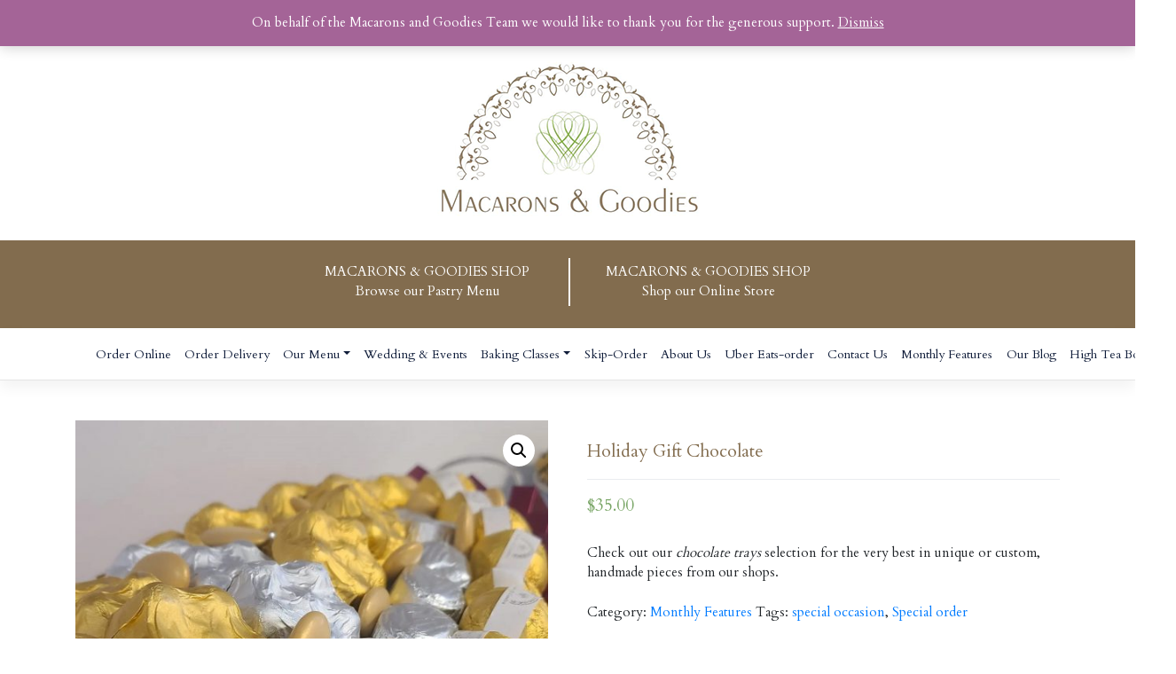

--- FILE ---
content_type: text/html; charset=UTF-8
request_url: https://www.macaronsgoodies.com/product/holiday-gift-chocolate/
body_size: 15341
content:
<!DOCTYPE html>
<html lang="en-US">
<head>
    <meta charset="UTF-8">
    <meta name="viewport" content="width=device-width, initial-scale=1">
    <meta http-equiv="X-UA-Compatible" content="IE=edge">
    <link rel="profile" href="http://gmpg.org/xfn/11">
  <link href="//maxcdn.bootstrapcdn.com/bootstrap/4.1.1/css/bootstrap.min.css" rel="stylesheet" id="bootstrap-css">
<script src="//maxcdn.bootstrapcdn.com/bootstrap/4.1.1/js/bootstrap.min.js"></script>
<script src="//cdnjs.cloudflare.com/ajax/libs/jquery/3.2.1/jquery.min.js"></script>
  <link href="https://fonts.googleapis.com/css?family=Cardo&display=swap" rel="stylesheet">
  <script src="https://cdnjs.cloudflare.com/ajax/libs/slick-carousel/1.6.0/slick.js"></script>
    <link rel="pingback" href="https://www.macaronsgoodies.com/xmlrpc.php">
	<!-- Global site tag (gtag.js) - Google Analytics -->
<script async src="https://www.googletagmanager.com/gtag/js?id=UA-145907986-1"></script>
<script>
  window.dataLayer = window.dataLayer || [];
  function gtag(){dataLayer.push(arguments);}
  gtag('js', new Date());

  gtag('config', 'UA-145907986-1');
</script>
<meta name="google-site-verification" content="BwyEow_jdA3vFN1ysyWab1YxV72g9Ozgx8Mf8Zn06p4" />
<title>Holiday Gift Chocolate - Macarons &amp; Goodies</title>

<!-- This site is optimized with the Yoast SEO plugin v12.1 - https://yoast.com/wordpress/plugins/seo/ -->
<link rel="canonical" href="https://www.macaronsgoodies.com/product/holiday-gift-chocolate/" />
<meta property="og:locale" content="en_US" />
<meta property="og:type" content="article" />
<meta property="og:title" content="Holiday Gift Chocolate - Macarons &amp; Goodies" />
<meta property="og:description" content="Check out our chocolate trays selection for the very best in unique or custom, handmade pieces from our shops." />
<meta property="og:url" content="https://www.macaronsgoodies.com/product/holiday-gift-chocolate/" />
<meta property="og:site_name" content="Macarons &amp; Goodies" />
<meta property="article:publisher" content="https://www.facebook.com/Macarons-Goodies-1645647405690339/" />
<meta property="og:image" content="https://www.macaronsgoodies.com/wp-content/uploads/2022/10/306545365_503110068489213_4538657912677266758_n.jpg" />
<meta property="og:image:secure_url" content="https://www.macaronsgoodies.com/wp-content/uploads/2022/10/306545365_503110068489213_4538657912677266758_n.jpg" />
<meta property="og:image:width" content="1440" />
<meta property="og:image:height" content="1440" />
<meta name="twitter:card" content="summary_large_image" />
<meta name="twitter:description" content="Check out our chocolate trays selection for the very best in unique or custom, handmade pieces from our shops." />
<meta name="twitter:title" content="Holiday Gift Chocolate - Macarons &amp; Goodies" />
<meta name="twitter:site" content="@Macaron_Goodies" />
<meta name="twitter:image" content="https://www.macaronsgoodies.com/wp-content/uploads/2022/10/306545365_503110068489213_4538657912677266758_n.jpg" />
<meta name="twitter:creator" content="@Macaron_Goodies" />
<script type='application/ld+json' class='yoast-schema-graph yoast-schema-graph--main'>{"@context":"https://schema.org","@graph":[{"@type":"Organization","@id":"https://www.macaronsgoodies.com/#organization","name":"macarons&goodies","url":"https://www.macaronsgoodies.com/","sameAs":["https://www.facebook.com/Macarons-Goodies-1645647405690339/","https://www.instagram.com/macaronsandgoodies/","https://www.youtube.com/watch?time_continue=4&amp%3bamp%3bamp%3bamp%3bamp%3bv=bTh06r0YJwk","https://twitter.com/Macaron_Goodies"],"logo":{"@type":"ImageObject","@id":"https://www.macaronsgoodies.com/#logo","url":"https://www.macaronsgoodies.com/wp-content/uploads/2019/08/17155812_1843081739280237_5083042376453992294_n.jpg","width":365,"height":365,"caption":"macarons&goodies"},"image":{"@id":"https://www.macaronsgoodies.com/#logo"}},{"@type":"WebSite","@id":"https://www.macaronsgoodies.com/#website","url":"https://www.macaronsgoodies.com/","name":"Macarons & Goodies","publisher":{"@id":"https://www.macaronsgoodies.com/#organization"},"potentialAction":{"@type":"SearchAction","target":"https://www.macaronsgoodies.com/?s={search_term_string}","query-input":"required name=search_term_string"}},{"@type":"ImageObject","@id":"https://www.macaronsgoodies.com/product/holiday-gift-chocolate/#primaryimage","url":"https://www.macaronsgoodies.com/wp-content/uploads/2022/10/306545365_503110068489213_4538657912677266758_n.jpg","width":1440,"height":1440},{"@type":"WebPage","@id":"https://www.macaronsgoodies.com/product/holiday-gift-chocolate/#webpage","url":"https://www.macaronsgoodies.com/product/holiday-gift-chocolate/","inLanguage":"en-US","name":"Holiday Gift Chocolate - Macarons &amp; Goodies","isPartOf":{"@id":"https://www.macaronsgoodies.com/#website"},"primaryImageOfPage":{"@id":"https://www.macaronsgoodies.com/product/holiday-gift-chocolate/#primaryimage"},"datePublished":"2022-10-02T03:34:21+00:00","dateModified":"2024-12-30T13:35:11+00:00"}]}</script>
<!-- / Yoast SEO plugin. -->

<link rel='dns-prefetch' href='//use.fontawesome.com' />
<link rel='dns-prefetch' href='//s.w.org' />
<link rel="alternate" type="application/rss+xml" title="Macarons &amp; Goodies &raquo; Feed" href="https://www.macaronsgoodies.com/feed/" />
<link rel="alternate" type="application/rss+xml" title="Macarons &amp; Goodies &raquo; Comments Feed" href="https://www.macaronsgoodies.com/comments/feed/" />
<link rel="alternate" type="application/rss+xml" title="Macarons &amp; Goodies &raquo; Holiday Gift Chocolate Comments Feed" href="https://www.macaronsgoodies.com/product/holiday-gift-chocolate/feed/" />
		<script type="text/javascript">
			window._wpemojiSettings = {"baseUrl":"https:\/\/s.w.org\/images\/core\/emoji\/12.0.0-1\/72x72\/","ext":".png","svgUrl":"https:\/\/s.w.org\/images\/core\/emoji\/12.0.0-1\/svg\/","svgExt":".svg","source":{"concatemoji":"https:\/\/www.macaronsgoodies.com\/wp-includes\/js\/wp-emoji-release.min.js?ver=5.2.23"}};
			!function(e,a,t){var n,r,o,i=a.createElement("canvas"),p=i.getContext&&i.getContext("2d");function s(e,t){var a=String.fromCharCode;p.clearRect(0,0,i.width,i.height),p.fillText(a.apply(this,e),0,0);e=i.toDataURL();return p.clearRect(0,0,i.width,i.height),p.fillText(a.apply(this,t),0,0),e===i.toDataURL()}function c(e){var t=a.createElement("script");t.src=e,t.defer=t.type="text/javascript",a.getElementsByTagName("head")[0].appendChild(t)}for(o=Array("flag","emoji"),t.supports={everything:!0,everythingExceptFlag:!0},r=0;r<o.length;r++)t.supports[o[r]]=function(e){if(!p||!p.fillText)return!1;switch(p.textBaseline="top",p.font="600 32px Arial",e){case"flag":return s([55356,56826,55356,56819],[55356,56826,8203,55356,56819])?!1:!s([55356,57332,56128,56423,56128,56418,56128,56421,56128,56430,56128,56423,56128,56447],[55356,57332,8203,56128,56423,8203,56128,56418,8203,56128,56421,8203,56128,56430,8203,56128,56423,8203,56128,56447]);case"emoji":return!s([55357,56424,55356,57342,8205,55358,56605,8205,55357,56424,55356,57340],[55357,56424,55356,57342,8203,55358,56605,8203,55357,56424,55356,57340])}return!1}(o[r]),t.supports.everything=t.supports.everything&&t.supports[o[r]],"flag"!==o[r]&&(t.supports.everythingExceptFlag=t.supports.everythingExceptFlag&&t.supports[o[r]]);t.supports.everythingExceptFlag=t.supports.everythingExceptFlag&&!t.supports.flag,t.DOMReady=!1,t.readyCallback=function(){t.DOMReady=!0},t.supports.everything||(n=function(){t.readyCallback()},a.addEventListener?(a.addEventListener("DOMContentLoaded",n,!1),e.addEventListener("load",n,!1)):(e.attachEvent("onload",n),a.attachEvent("onreadystatechange",function(){"complete"===a.readyState&&t.readyCallback()})),(n=t.source||{}).concatemoji?c(n.concatemoji):n.wpemoji&&n.twemoji&&(c(n.twemoji),c(n.wpemoji)))}(window,document,window._wpemojiSettings);
		</script>
		<style type="text/css">
img.wp-smiley,
img.emoji {
	display: inline !important;
	border: none !important;
	box-shadow: none !important;
	height: 1em !important;
	width: 1em !important;
	margin: 0 .07em !important;
	vertical-align: -0.1em !important;
	background: none !important;
	padding: 0 !important;
}
</style>
	<link rel='stylesheet' id='wp-block-library-css'  href='https://www.macaronsgoodies.com/wp-includes/css/dist/block-library/style.min.css?ver=5.2.23' type='text/css' media='all' />
<link rel='stylesheet' id='wc-block-style-css'  href='https://www.macaronsgoodies.com/wp-content/plugins/woocommerce/packages/woocommerce-blocks/build/style.css?ver=2.3.0' type='text/css' media='all' />
<link rel='stylesheet' id='contact-form-7-css'  href='https://www.macaronsgoodies.com/wp-content/plugins/contact-form-7/includes/css/styles.css?ver=5.1.4' type='text/css' media='all' />
<link rel='stylesheet' id='wqv-magnific-popup-css'  href='https://www.macaronsgoodies.com/wp-content/plugins/woo-quickview/public/assets/css/magnific-popup.css?ver=1.0.3' type='text/css' media='all' />
<link rel='stylesheet' id='wqv-perfect-scrollbar-css'  href='https://www.macaronsgoodies.com/wp-content/plugins/woo-quickview/public/assets/css/perfect-scrollbar.css?ver=1.0.3' type='text/css' media='all' />
<link rel='stylesheet' id='wqv-flaticon-css'  href='https://www.macaronsgoodies.com/wp-content/plugins/woo-quickview/public/assets/css/flaticon.css?ver=1.0.3' type='text/css' media='all' />
<link rel='stylesheet' id='wqv-style-css'  href='https://www.macaronsgoodies.com/wp-content/plugins/woo-quickview/public/assets/css/style.css?ver=1.0.3' type='text/css' media='all' />
<link rel='stylesheet' id='wqv-custom-css'  href='https://www.macaronsgoodies.com/wp-content/plugins/woo-quickview/public/assets/css/custom.css?ver=1.0.3' type='text/css' media='all' />
<style id='wqv-custom-inline-css' type='text/css'>

#wqv-quick-view-content .wqv-product-info .woocommerce-product-rating .star-rating::before{
	color: #dadada;
	opacity: 1;
}
#wqv-quick-view-content .wqv-product-info .woocommerce-product-rating .star-rating span:before{
	color: #ff9800;
}
#wqv-quick-view-content .wqv-product-info .single_add_to_cart_button.button:not(.components-button):not(.customize-partial-edit-shortcut-button){
	color: #ffffff;
	background: #333333;
	padding: 0px 21px 0px 21px;
	line-height: 40px;
}
#wqv-quick-view-content .wqv-product-info .single_add_to_cart_button.button:not(.components-button):not(.customize-partial-edit-shortcut-button):hover {
	color: #ffffff;
	background: #1a1a1a;
}
a#sp-wqv-view-button.button.sp-wqv-view-button,
#wps-slider-section .button.sp-wqv-view-button,
#wpsp-slider-section .button.sp-wqv-view-button {
	background: #994294;
	color: #ffffff;
	border: 0px solid #994294;
	padding: 9px 17px 9px 17px;
}
a#sp-wqv-view-button.button.sp-wqv-view-button:hover,
#wps-slider-section .button.sp-wqv-view-button:hover,
#wpsp-slider-section .button.sp-wqv-view-button:hover {
	background: #7d3179;
	color: #ffffff;
	border-color: #7d3179;
}
#wqv-quick-view-content.sp-wqv-content {
	background: #ffffff;
}
.mfp-bg.mfp-wqv{
	background: rgba(11,11,11,0.8);
	opacity: 1;
}
.mfp-wqv #wqv-quick-view-content .mfp-close{
	font-size: 0;
	width: auto;
	height: auto;
	opacity: 1;
	cursor: pointer;
	top: 0;
	right: 0;
}
.mfp-wqv #wqv-quick-view-content .mfp-close:before{
	position: absolute;
	top: 5px;
	right: 5px;
	color: #444444;
	font-size: 18px;
	line-height: 1;
	padding: 5px;
}
.mfp-wqv #wqv-quick-view-content .mfp-close:hover:before{
	color: #994294;
}

</style>
<link rel='stylesheet' id='photoswipe-css'  href='https://www.macaronsgoodies.com/wp-content/plugins/woocommerce/assets/css/photoswipe/photoswipe.css?ver=3.7.3' type='text/css' media='all' />
<link rel='stylesheet' id='photoswipe-default-skin-css'  href='https://www.macaronsgoodies.com/wp-content/plugins/woocommerce/assets/css/photoswipe/default-skin/default-skin.css?ver=3.7.3' type='text/css' media='all' />
<link rel='stylesheet' id='woocommerce-layout-css'  href='https://www.macaronsgoodies.com/wp-content/plugins/woocommerce/assets/css/woocommerce-layout.css?ver=3.7.3' type='text/css' media='all' />
<link rel='stylesheet' id='woocommerce-smallscreen-css'  href='https://www.macaronsgoodies.com/wp-content/plugins/woocommerce/assets/css/woocommerce-smallscreen.css?ver=3.7.3' type='text/css' media='only screen and (max-width: 768px)' />
<link rel='stylesheet' id='woocommerce-general-css'  href='https://www.macaronsgoodies.com/wp-content/plugins/woocommerce/assets/css/woocommerce.css?ver=3.7.3' type='text/css' media='all' />
<style id='woocommerce-inline-inline-css' type='text/css'>
.woocommerce form .form-row .required { visibility: visible; }
</style>
<link rel='stylesheet' id='wp-bootstrap-starter-bootstrap-css-css'  href='https://www.macaronsgoodies.com/wp-content/themes/wp-bootstrap-starter/inc/assets/css/bootstrap.min.css?ver=5.2.23' type='text/css' media='all' />
<link rel='stylesheet' id='wp-bootstrap-pro-fontawesome-cdn-css'  href='https://use.fontawesome.com/releases/v5.1.0/css/all.css?ver=5.2.23' type='text/css' media='all' />
<link rel='stylesheet' id='wp-bootstrap-starter-style-css'  href='https://www.macaronsgoodies.com/wp-content/themes/wp-bootstrap-starter/style.css?ver=5.2.23' type='text/css' media='all' />
<script type="text/template" id="tmpl-variation-template">
	<div class="woocommerce-variation-description">{{{ data.variation.variation_description }}}</div>
	<div class="woocommerce-variation-price">{{{ data.variation.price_html }}}</div>
	<div class="woocommerce-variation-availability">{{{ data.variation.availability_html }}}</div>
</script>
<script type="text/template" id="tmpl-unavailable-variation-template">
	<p>Sorry, this product is unavailable. Please choose a different combination.</p>
</script>
<script type='text/javascript' src='https://www.macaronsgoodies.com/wp-includes/js/jquery/jquery.js?ver=1.12.4-wp'></script>
<script type='text/javascript' src='https://www.macaronsgoodies.com/wp-includes/js/jquery/jquery-migrate.min.js?ver=1.4.1'></script>
<!--[if lt IE 9]>
<script type='text/javascript' src='https://www.macaronsgoodies.com/wp-content/themes/wp-bootstrap-starter/inc/assets/js/html5.js?ver=3.7.0'></script>
<![endif]-->
<link rel='https://api.w.org/' href='https://www.macaronsgoodies.com/wp-json/' />
<link rel="EditURI" type="application/rsd+xml" title="RSD" href="https://www.macaronsgoodies.com/xmlrpc.php?rsd" />
<link rel="wlwmanifest" type="application/wlwmanifest+xml" href="https://www.macaronsgoodies.com/wp-includes/wlwmanifest.xml" /> 
<meta name="generator" content="WordPress 5.2.23" />
<meta name="generator" content="WooCommerce 3.7.3" />
<link rel='shortlink' href='https://www.macaronsgoodies.com/?p=2121' />
<link rel="alternate" type="application/json+oembed" href="https://www.macaronsgoodies.com/wp-json/oembed/1.0/embed?url=https%3A%2F%2Fwww.macaronsgoodies.com%2Fproduct%2Fholiday-gift-chocolate%2F" />
<link rel="alternate" type="text/xml+oembed" href="https://www.macaronsgoodies.com/wp-json/oembed/1.0/embed?url=https%3A%2F%2Fwww.macaronsgoodies.com%2Fproduct%2Fholiday-gift-chocolate%2F&#038;format=xml" />
    <style type="text/css">
        #page-sub-header { background: #fff; }
    </style>
    	<noscript><style>.woocommerce-product-gallery{ opacity: 1 !important; }</style></noscript>
			<style type="text/css" id="wp-custom-css">
			aside section h3.widget-title {
    font-size: 1.2rem;
    color: #fff;
    text-align: center;
    padding: 10px 0;
    background: #99cc33;
	margin-top:0px;
}
aside section.widget{
	    border: 1px solid rgba(0,0,0,.125);
    border-radius: .25rem;
}

.carousel-caption {
	/*bottom: 33%;*/
}
.carousel-caption h2{color: #fff;
font-size: 42px;
font-weight: bold;
font-family: initial;}
.carousel-caption h3{color:#fff;
font-size: 28px;
font-weight: bold;}


.slick-slide {
    margin: 0px 20px;
}

.slick-slide img {
    width: 100%;
}

.slick-slider
{
    position: relative;
    display: block;
    box-sizing: border-box;
    -webkit-user-select: none;
    -moz-user-select: none;
    -ms-user-select: none;
            user-select: none;
    -webkit-touch-callout: none;
    -khtml-user-select: none;
    -ms-touch-action: pan-y;
        touch-action: pan-y;
    -webkit-tap-highlight-color: transparent;
}

.slick-list
{
    position: relative;
    display: block;
    overflow: hidden;
    margin: 0;
    padding: 0;
}
.slick-list:focus
{
    outline: none;
}
.slick-list.dragging
{
    cursor: pointer;
    cursor: hand;
}

.slick-slider .slick-track,
.slick-slider .slick-list
{
    -webkit-transform: translate3d(0, 0, 0);
       -moz-transform: translate3d(0, 0, 0);
        -ms-transform: translate3d(0, 0, 0);
         -o-transform: translate3d(0, 0, 0);
            transform: translate3d(0, 0, 0);
}

.slick-track
{
    position: relative;
    top: 0;
    left: 0;
    display: block;
}
.slick-track:before,
.slick-track:after
{
    display: table;
    content: '';
}
.slick-track:after
{
    clear: both;
}
.slick-loading .slick-track
{
    visibility: hidden;
}

.slick-slide
{
    display: none;
    float: left;
    height: 100%;
    min-height: 1px;
}
[dir='rtl'] .slick-slide
{
    float: right;
}
.slick-slide img
{
    display: block;
}
.slick-slide.slick-loading img
{
    display: none;
}
.slick-slide.dragging img
{
    pointer-events: none;
}
.slick-initialized .slick-slide
{
    display: block;
}
.slick-loading .slick-slide
{
    visibility: hidden;
}
.slick-vertical .slick-slide
{
    display: block;
    height: auto;
    border: 1px solid transparent;
}
.slick-arrow.slick-hidden {
    display: none;
}

.cat-menu{
	background: #826c4e;
    padding: 10px 0 5px;
}
.cat-menu ul li{
	display:inline-block;
}
.cat-menu ul li:nth-child(2) {
  border-left:2px solid #fff;
}
.cat-menu ul li a {
    color: #fff;
    padding: 5px 40px;
    display: block;
	text-decoration:none;
}
.entry-header h1 {
    text-align: center;
    color: #c09d31;
}

.product_title.entry-title {
    color: #826c4e;
    padding-bottom: 20px !important;
}

form.cart {
    display: none;
}
a.button.product_type_simple.add_to_cart_button.ajax_add_to_cart {
    display: none;
}
.slick-slide img {
    width: 100%;
   height: 210px;
}
span.wpcf7-form-control-wrap.your-email {
    float: left;
}
.on form.wpcf7-form {
    width: 46%;
    margin: 0 auto;
}
.on{
	background: #eee;
    display: table;
    padding: 0 0 1.5rem 0;
}		</style>
		</head>

<body class="product-template-default single single-product postid-2121 theme-wp-bootstrap-starter woocommerce woocommerce-page woocommerce-demo-store woocommerce-no-js">
  <div class="top-section">

	<div class="row">
    <div class="col-md-6">
   <form action="/" method="get">
    <input style="border: none;" type="text" name="s" id="search" placeholder=" Search..." value="" />
    <input style="position: absolute;left: 14rem;" type="image" alt="Search" src="https://mohiinfotech.com/project/wp-content/uploads/2019/06/iconfinder_icon-111-search_314478.png" />
</form>
  </div>
  <div class="col-md-6 text-right">
    <a target="_blank" href="https://www.facebook.com/Macarons-Goodies-1645647405690339/"><i class="fab fa-facebook"></i></a> <a target="_blank" href="https://twitter.com/Macaron_Goodies"><i class="fab fa-twitter"></i></a> <a target="_blank" href="https://www.pinterest.ca/akramhasni9/"><i class="fab fa-pinterest"></i></a> <a target="_blank" href="https://www.instagram.com/macaronsandgoodies/"><i class="fab fa-instagram"></i></a>
  </div>
  </div>
    </div>
   
  
    <div class="text-center"  style="padding:10px 0;">
                              <a href="https://www.macaronsgoodies.com/">
                            <img src="https://www.macaronsgoodies.com/wp-content/uploads/2019/06/mcg-logo.png" alt="Macarons &amp; Goodies">
                        </a>
                      </div>
  
  <div class="cat-menu">
    
    <ul class="text-center cat-menu">
      <li><a href="https://www.foodora.ca/fr/restaurant/s0co/macarons-goodies?r=1">MACARONS & GOODIES SHOP<br/>Browse our Pastry Menu</a></li>
      <li><a href="https://www.skipthedishes.com/macarons-and-goodies">MACARONS & GOODIES SHOP<br/>Shop our Online Store</a></li>
    </ul>
  </div>
<div id="page" class="site">
	<a class="skip-link screen-reader-text" href="#content">Skip to content</a>
    	<header id="masthead" class="site-header navbar-static-top navbar-light" role="banner">
        <div class="container">
        
            <nav class="navbar navbar-expand-xl p-0">
                <div class="navbar-brand">
                    
                </div>
                <button class="navbar-toggler" type="button" data-toggle="collapse" data-target="#main-nav" aria-controls="" aria-expanded="false" aria-label="Toggle navigation">
                    <span class="navbar-toggler-icon"></span>
                </button>

                <div id="main-nav" class="collapse navbar-collapse justify-content-center"><ul id="menu-menu-1" class="navbar-nav"><li itemscope="itemscope" itemtype="https://www.schema.org/SiteNavigationElement" id="menu-item-2108" class="menu-item menu-item-type-custom menu-item-object-custom menu-item-2108 nav-item"><a title="Order Online" href="https://macaronsandgoodies.order-online.ai/#/" class="nav-link">Order Online</a></li>
<li itemscope="itemscope" itemtype="https://www.schema.org/SiteNavigationElement" id="menu-item-1249" class="menu-item menu-item-type-custom menu-item-object-custom menu-item-1249 nav-item"><a title="Order Delivery" href="https://www.doordash.com/business/252573/?utm_source=partner-link&#038;utm_medium=website&#038;utm_campaign=252573" class="nav-link">Order Delivery</a></li>
<li itemscope="itemscope" itemtype="https://www.schema.org/SiteNavigationElement" id="menu-item-145" class="menu-item menu-item-type-custom menu-item-object-custom menu-item-has-children dropdown menu-item-145 nav-item"><a title="Our Menu" href="#" data-toggle="dropdown" aria-haspopup="true" aria-expanded="false" class="dropdown-toggle nav-link" id="menu-item-dropdown-145">Our Menu</a>
<ul class="dropdown-menu" aria-labelledby="menu-item-dropdown-145" role="menu">
	<li itemscope="itemscope" itemtype="https://www.schema.org/SiteNavigationElement" id="menu-item-189" class="menu-item menu-item-type-taxonomy menu-item-object-product_cat menu-item-189 nav-item"><a title="Cookies &amp; Macarons" href="https://www.macaronsgoodies.com/product-category/cookies-macarons/" class="dropdown-item">Cookies &#038; Macarons</a></li>
	<li itemscope="itemscope" itemtype="https://www.schema.org/SiteNavigationElement" id="menu-item-193" class="menu-item menu-item-type-taxonomy menu-item-object-product_cat menu-item-193 nav-item"><a title="Chocolate &amp; Treats" href="https://www.macaronsgoodies.com/product-category/packaged-treats/" class="dropdown-item">Chocolate &#038; Treats</a></li>
	<li itemscope="itemscope" itemtype="https://www.schema.org/SiteNavigationElement" id="menu-item-188" class="menu-item menu-item-type-taxonomy menu-item-object-product_cat menu-item-188 nav-item"><a title="Breakfast Pastries" href="https://www.macaronsgoodies.com/product-category/breakfast-pastries/" class="dropdown-item">Breakfast Pastries</a></li>
	<li itemscope="itemscope" itemtype="https://www.schema.org/SiteNavigationElement" id="menu-item-195" class="menu-item menu-item-type-taxonomy menu-item-object-product_cat menu-item-195 nav-item"><a title="Lunch" href="https://www.macaronsgoodies.com/product-category/savory/" class="dropdown-item">Lunch</a></li>
	<li itemscope="itemscope" itemtype="https://www.schema.org/SiteNavigationElement" id="menu-item-519" class="menu-item menu-item-type-taxonomy menu-item-object-product_cat menu-item-519 nav-item"><a title="Catering" href="https://www.macaronsgoodies.com/product-category/catering/" class="dropdown-item">Catering</a></li>
	<li itemscope="itemscope" itemtype="https://www.schema.org/SiteNavigationElement" id="menu-item-196" class="menu-item menu-item-type-taxonomy menu-item-object-product_cat menu-item-196 nav-item"><a title="Special Occasions" href="https://www.macaronsgoodies.com/product-category/special-occasions/" class="dropdown-item">Special Occasions</a></li>
	<li itemscope="itemscope" itemtype="https://www.schema.org/SiteNavigationElement" id="menu-item-197" class="menu-item menu-item-type-taxonomy menu-item-object-product_cat menu-item-197 nav-item"><a title="Whole Cakes" href="https://www.macaronsgoodies.com/product-category/whole-cakes/" class="dropdown-item">Whole Cakes</a></li>
	<li itemscope="itemscope" itemtype="https://www.schema.org/SiteNavigationElement" id="menu-item-694" class="menu-item menu-item-type-taxonomy menu-item-object-product_cat menu-item-694 nav-item"><a title="Individual portions" href="https://www.macaronsgoodies.com/product-category/mono-portions/" class="dropdown-item">Individual portions</a></li>
	<li itemscope="itemscope" itemtype="https://www.schema.org/SiteNavigationElement" id="menu-item-190" class="menu-item menu-item-type-taxonomy menu-item-object-product_cat menu-item-190 nav-item"><a title="Éclairs" href="https://www.macaronsgoodies.com/product-category/eclairs/" class="dropdown-item">Éclairs</a></li>
	<li itemscope="itemscope" itemtype="https://www.schema.org/SiteNavigationElement" id="menu-item-194" class="menu-item menu-item-type-taxonomy menu-item-object-product_cat menu-item-194 nav-item"><a title="Pies &amp; Tarts" href="https://www.macaronsgoodies.com/product-category/pies-tarts/" class="dropdown-item">Pies &#038; Tarts</a></li>
</ul>
</li>
<li itemscope="itemscope" itemtype="https://www.schema.org/SiteNavigationElement" id="menu-item-336" class="menu-item menu-item-type-taxonomy menu-item-object-product_cat menu-item-336 nav-item"><a title="Wedding &amp; Events" href="https://www.macaronsgoodies.com/product-category/wedding-events/" class="nav-link">Wedding &#038; Events</a></li>
<li itemscope="itemscope" itemtype="https://www.schema.org/SiteNavigationElement" id="menu-item-410" class="menu-item menu-item-type-custom menu-item-object-custom menu-item-has-children dropdown menu-item-410 nav-item"><a title="Baking Classes" href="#" data-toggle="dropdown" aria-haspopup="true" aria-expanded="false" class="dropdown-toggle nav-link" id="menu-item-dropdown-410">Baking Classes</a>
<ul class="dropdown-menu" aria-labelledby="menu-item-dropdown-410" role="menu">
	<li itemscope="itemscope" itemtype="https://www.schema.org/SiteNavigationElement" id="menu-item-517" class="menu-item menu-item-type-taxonomy menu-item-object-product_cat menu-item-517 nav-item"><a title="Current Classes" href="https://www.macaronsgoodies.com/product-category/current-classes/" class="dropdown-item">Current Classes</a></li>
	<li itemscope="itemscope" itemtype="https://www.schema.org/SiteNavigationElement" id="menu-item-408" class="menu-item menu-item-type-post_type menu-item-object-page menu-item-408 nav-item"><a title="Class Information" href="https://www.macaronsgoodies.com/class-information/" class="dropdown-item">Class Information</a></li>
</ul>
</li>
<li itemscope="itemscope" itemtype="https://www.schema.org/SiteNavigationElement" id="menu-item-171" class="menu-item menu-item-type-custom menu-item-object-custom menu-item-171 nav-item"><a title="Skip-Order" href="https://www.skipthedishes.com/macarons-and-goodies" class="nav-link">Skip-Order</a></li>
<li itemscope="itemscope" itemtype="https://www.schema.org/SiteNavigationElement" id="menu-item-147" class="menu-item menu-item-type-post_type menu-item-object-page menu-item-147 nav-item"><a title="About Us" href="https://www.macaronsgoodies.com/about-us/" class="nav-link">About Us</a></li>
<li itemscope="itemscope" itemtype="https://www.schema.org/SiteNavigationElement" id="menu-item-149" class="menu-item menu-item-type-custom menu-item-object-custom menu-item-149 nav-item"><a title="Uber Eats-order" href="https://www.ubereats.com/ca/store/macarons-%26-goodies-french-bakery/qaMX5HbwSPSHm-f4TegnkQ" class="nav-link">Uber Eats-order</a></li>
<li itemscope="itemscope" itemtype="https://www.schema.org/SiteNavigationElement" id="menu-item-148" class="menu-item menu-item-type-post_type menu-item-object-page menu-item-148 nav-item"><a title="Contact Us" href="https://www.macaronsgoodies.com/contact-us/" class="nav-link">Contact Us</a></li>
<li itemscope="itemscope" itemtype="https://www.schema.org/SiteNavigationElement" id="menu-item-801" class="menu-item menu-item-type-taxonomy menu-item-object-product_cat current-product-ancestor current-menu-parent current-product-parent active menu-item-801 nav-item"><a title="Monthly Features" href="https://www.macaronsgoodies.com/product-category/uncategorized/" class="nav-link">Monthly Features</a></li>
<li itemscope="itemscope" itemtype="https://www.schema.org/SiteNavigationElement" id="menu-item-18" class="menu-item menu-item-type-post_type menu-item-object-page menu-item-18 nav-item"><a title="Our Blog" href="https://www.macaronsgoodies.com/blog/" class="nav-link">Our Blog</a></li>
<li itemscope="itemscope" itemtype="https://www.schema.org/SiteNavigationElement" id="menu-item-1100" class="menu-item menu-item-type-post_type menu-item-object-post menu-item-1100 nav-item"><a title="High Tea Booking" href="https://www.macaronsgoodies.com/high-tea-booking/" class="nav-link">High Tea Booking</a></li>
</ul></div>
            </nav>
        </div>
	</header><!-- #masthead -->
        
	<div id="content" class="site-content">
		<div class="container">
			<div class="row">
                
    <section id="primary" class="content-area col-sm-12 col-md-12 col-lg-12">
        <main id="main" class="site-main" role="main">

            <div class="woocommerce-notices-wrapper"></div><div id="product-2121" class="product type-product post-2121 status-publish first instock product_cat-uncategorized product_tag-special-occasion product_tag-special-order has-post-thumbnail taxable shipping-taxable purchasable product-type-simple">

	<div class="woocommerce-product-gallery woocommerce-product-gallery--with-images woocommerce-product-gallery--columns-4 images" data-columns="4" style="opacity: 0; transition: opacity .25s ease-in-out;">
	<figure class="woocommerce-product-gallery__wrapper">
		<div data-thumb="https://www.macaronsgoodies.com/wp-content/uploads/2022/10/306545365_503110068489213_4538657912677266758_n-100x100.jpg" data-thumb-alt="" class="woocommerce-product-gallery__image"><a href="https://www.macaronsgoodies.com/wp-content/uploads/2022/10/306545365_503110068489213_4538657912677266758_n.jpg"><img width="600" height="600" src="https://www.macaronsgoodies.com/wp-content/uploads/2022/10/306545365_503110068489213_4538657912677266758_n-600x600.jpg" class="wp-post-image" alt="" title="306545365_503110068489213_4538657912677266758_n" data-caption="" data-src="https://www.macaronsgoodies.com/wp-content/uploads/2022/10/306545365_503110068489213_4538657912677266758_n.jpg" data-large_image="https://www.macaronsgoodies.com/wp-content/uploads/2022/10/306545365_503110068489213_4538657912677266758_n.jpg" data-large_image_width="1440" data-large_image_height="1440" srcset="https://www.macaronsgoodies.com/wp-content/uploads/2022/10/306545365_503110068489213_4538657912677266758_n-600x600.jpg 600w, https://www.macaronsgoodies.com/wp-content/uploads/2022/10/306545365_503110068489213_4538657912677266758_n-150x150.jpg 150w, https://www.macaronsgoodies.com/wp-content/uploads/2022/10/306545365_503110068489213_4538657912677266758_n-300x300.jpg 300w, https://www.macaronsgoodies.com/wp-content/uploads/2022/10/306545365_503110068489213_4538657912677266758_n-768x768.jpg 768w, https://www.macaronsgoodies.com/wp-content/uploads/2022/10/306545365_503110068489213_4538657912677266758_n-1024x1024.jpg 1024w, https://www.macaronsgoodies.com/wp-content/uploads/2022/10/306545365_503110068489213_4538657912677266758_n-1320x1320.jpg 1320w, https://www.macaronsgoodies.com/wp-content/uploads/2022/10/306545365_503110068489213_4538657912677266758_n-100x100.jpg 100w, https://www.macaronsgoodies.com/wp-content/uploads/2022/10/306545365_503110068489213_4538657912677266758_n.jpg 1440w" sizes="(max-width: 600px) 100vw, 600px" /></a></div><div data-thumb="https://www.macaronsgoodies.com/wp-content/uploads/2022/10/306545365_503110068489213_4538657912677266758_n-100x100.jpg" data-thumb-alt="" class="woocommerce-product-gallery__image"><a href="https://www.macaronsgoodies.com/wp-content/uploads/2022/10/306545365_503110068489213_4538657912677266758_n.jpg"><img width="600" height="600" src="https://www.macaronsgoodies.com/wp-content/uploads/2022/10/306545365_503110068489213_4538657912677266758_n-600x600.jpg" class="" alt="" title="306545365_503110068489213_4538657912677266758_n" data-caption="" data-src="https://www.macaronsgoodies.com/wp-content/uploads/2022/10/306545365_503110068489213_4538657912677266758_n.jpg" data-large_image="https://www.macaronsgoodies.com/wp-content/uploads/2022/10/306545365_503110068489213_4538657912677266758_n.jpg" data-large_image_width="1440" data-large_image_height="1440" srcset="https://www.macaronsgoodies.com/wp-content/uploads/2022/10/306545365_503110068489213_4538657912677266758_n-600x600.jpg 600w, https://www.macaronsgoodies.com/wp-content/uploads/2022/10/306545365_503110068489213_4538657912677266758_n-150x150.jpg 150w, https://www.macaronsgoodies.com/wp-content/uploads/2022/10/306545365_503110068489213_4538657912677266758_n-300x300.jpg 300w, https://www.macaronsgoodies.com/wp-content/uploads/2022/10/306545365_503110068489213_4538657912677266758_n-768x768.jpg 768w, https://www.macaronsgoodies.com/wp-content/uploads/2022/10/306545365_503110068489213_4538657912677266758_n-1024x1024.jpg 1024w, https://www.macaronsgoodies.com/wp-content/uploads/2022/10/306545365_503110068489213_4538657912677266758_n-1320x1320.jpg 1320w, https://www.macaronsgoodies.com/wp-content/uploads/2022/10/306545365_503110068489213_4538657912677266758_n-100x100.jpg 100w, https://www.macaronsgoodies.com/wp-content/uploads/2022/10/306545365_503110068489213_4538657912677266758_n.jpg 1440w" sizes="(max-width: 600px) 100vw, 600px" /></a></div>	</figure>
</div>

	<div class="summary entry-summary">
		<h1 class="product_title entry-title">Holiday Gift Chocolate</h1><p class="price"><span class="woocommerce-Price-amount amount"><span class="woocommerce-Price-currencySymbol">&#36;</span>35.00</span></p>
<div class="woocommerce-product-details__short-description">
	<p>Check out our <em>chocolate trays</em> selection for the very best in unique or custom, handmade pieces from our shops.</p>
</div>

	
	<form class="cart" action="https://www.macaronsgoodies.com/product/holiday-gift-chocolate/" method="post" enctype='multipart/form-data'>
		
			<div class="quantity">
				<label class="screen-reader-text" for="quantity_696c6bf505ece">Holiday Gift Chocolate quantity</label>
		<input
			type="number"
			id="quantity_696c6bf505ece"
			class="input-text qty text"
			step="1"
			min="1"
			max=""
			name="quantity"
			value="1"
			title="Qty"
			size="4"
			inputmode="numeric" />
			</div>
	
		<button type="submit" name="add-to-cart" value="2121" class="single_add_to_cart_button button alt">Add to cart</button>

			</form>

	
<div class="product_meta">

	
	
	<span class="posted_in">Category: <a href="https://www.macaronsgoodies.com/product-category/uncategorized/" rel="tag">Monthly Features</a></span>
	<span class="tagged_as">Tags: <a href="https://www.macaronsgoodies.com/product-tag/special-occasion/" rel="tag">special occasion</a>, <a href="https://www.macaronsgoodies.com/product-tag/special-order/" rel="tag">Special order</a></span>
	
</div>
	</div>

	
	<div class="woocommerce-tabs wc-tabs-wrapper">
		<ul class="tabs wc-tabs" role="tablist">
							<li class="reviews_tab" id="tab-title-reviews" role="tab" aria-controls="tab-reviews">
					<a href="#tab-reviews">Reviews (0)</a>
				</li>
					</ul>
					<div class="woocommerce-Tabs-panel woocommerce-Tabs-panel--reviews panel entry-content wc-tab" id="tab-reviews" role="tabpanel" aria-labelledby="tab-title-reviews">
				<div id="reviews" class="woocommerce-Reviews">
	<div id="comments">
		<h2 class="woocommerce-Reviews-title">
			Reviews		</h2>

					<p class="woocommerce-noreviews">There are no reviews yet.</p>
			</div>

			<div id="review_form_wrapper">
			<div id="review_form">
					<div id="respond" class="comment-respond">
		<span id="reply-title" class="comment-reply-title">Be the first to review &ldquo;Holiday Gift Chocolate&rdquo; <small><a rel="nofollow" id="cancel-comment-reply-link" href="/product/holiday-gift-chocolate/#respond" style="display:none;">Cancel reply</a></small></span>			<form action="https://www.macaronsgoodies.com/wp-comments-post.php" method="post" id="commentform" class="comment-form" novalidate>
				<p class="comment-notes"><span id="email-notes">Your email address will not be published.</span> Required fields are marked <span class="required">*</span></p><div class="comment-form-rating"><label for="rating">Your rating</label><select name="rating" id="rating" required>
						<option value="">Rate&hellip;</option>
						<option value="5">Perfect</option>
						<option value="4">Good</option>
						<option value="3">Average</option>
						<option value="2">Not that bad</option>
						<option value="1">Very poor</option>
					</select></div><p class="comment-form-comment"><label for="comment">Your review&nbsp;<span class="required">*</span></label><textarea id="comment" name="comment" cols="45" rows="8" required></textarea></p><p class="comment-form-author"><label for="author">Name&nbsp;<span class="required">*</span></label><input id="author" name="author" type="text" value="" size="30" required /></p>
<p class="comment-form-email"><label for="email">Email&nbsp;<span class="required">*</span></label><input id="email" name="email" type="email" value="" size="30" required /></p>
<p class="comment-form-cookies-consent"><input id="wp-comment-cookies-consent" name="wp-comment-cookies-consent" type="checkbox" value="yes" /><label for="wp-comment-cookies-consent">Save my name, email, and website in this browser for the next time I comment.</label></p>
<p class="form-submit"><input name="submit" type="submit" id="submit" class="submit" value="Submit" /> <input type='hidden' name='comment_post_ID' value='2121' id='comment_post_ID' />
<input type='hidden' name='comment_parent' id='comment_parent' value='0' />
</p>			</form>
			</div><!-- #respond -->
				</div>
		</div>
	
	<div class="clear"></div>
</div>
			</div>
			</div>


	<section class="related products">

		<h2>Related products</h2>

		<ul class="products columns-4">

			
				<li class="product type-product post-1452 status-publish first instock product_cat-uncategorized product_cat-whole-cakes product_tag-birthday-cake has-post-thumbnail taxable shipping-taxable purchasable product-type-simple">
	<a href="https://www.macaronsgoodies.com/product/birthday-cake-10/" class="woocommerce-LoopProduct-link woocommerce-loop-product__link"><img width="300" height="300" src="https://www.macaronsgoodies.com/wp-content/uploads/2020/10/rouge-et-noir-raspberry-chocolalt-fudge-cake-300x300.jpg" class="attachment-woocommerce_thumbnail size-woocommerce_thumbnail" alt="" srcset="https://www.macaronsgoodies.com/wp-content/uploads/2020/10/rouge-et-noir-raspberry-chocolalt-fudge-cake-300x300.jpg 300w, https://www.macaronsgoodies.com/wp-content/uploads/2020/10/rouge-et-noir-raspberry-chocolalt-fudge-cake-150x150.jpg 150w, https://www.macaronsgoodies.com/wp-content/uploads/2020/10/rouge-et-noir-raspberry-chocolalt-fudge-cake-768x768.jpg 768w, https://www.macaronsgoodies.com/wp-content/uploads/2020/10/rouge-et-noir-raspberry-chocolalt-fudge-cake-600x600.jpg 600w, https://www.macaronsgoodies.com/wp-content/uploads/2020/10/rouge-et-noir-raspberry-chocolalt-fudge-cake-100x100.jpg 100w, https://www.macaronsgoodies.com/wp-content/uploads/2020/10/rouge-et-noir-raspberry-chocolalt-fudge-cake.jpg 960w" sizes="(max-width: 300px) 100vw, 300px" /><h2 class="woocommerce-loop-product__title">Chocolate Raspberry Red Velvet</h2>
	<span class="price"><span class="woocommerce-Price-amount amount"><span class="woocommerce-Price-currencySymbol">&#36;</span>50.00</span></span>
</a><a href="?add-to-cart=1452" data-quantity="1" class="button product_type_simple add_to_cart_button ajax_add_to_cart" data-product_id="1452" data-product_sku="" aria-label="Add &ldquo;Chocolate Raspberry Red Velvet&rdquo; to your cart" rel="nofollow">Add to cart</a><a href="#" id="sp-wqv-view-button" class="button sp-wqv-view-button after_add_to_cart" data-id="1452" data-effect="mfp-zoom-in" data-wqv='{"close_button": "1" } '>Quick View</a></li>

			
				<li class="product type-product post-1250 status-publish instock product_cat-uncategorized product_cat-special-occasions product_tag-special-order has-post-thumbnail taxable shipping-taxable purchasable product-type-simple">
	<a href="https://www.macaronsgoodies.com/product/1250/" class="woocommerce-LoopProduct-link woocommerce-loop-product__link"><img width="300" height="300" src="https://www.macaronsgoodies.com/wp-content/uploads/2020/01/80994002_466674380933945_6786004613502861312_n-300x300.jpg" class="attachment-woocommerce_thumbnail size-woocommerce_thumbnail" alt="" srcset="https://www.macaronsgoodies.com/wp-content/uploads/2020/01/80994002_466674380933945_6786004613502861312_n-300x300.jpg 300w, https://www.macaronsgoodies.com/wp-content/uploads/2020/01/80994002_466674380933945_6786004613502861312_n-150x150.jpg 150w, https://www.macaronsgoodies.com/wp-content/uploads/2020/01/80994002_466674380933945_6786004613502861312_n-100x100.jpg 100w" sizes="(max-width: 300px) 100vw, 300px" /><h2 class="woocommerce-loop-product__title">Galette des Rois or King Cake</h2>
	<span class="price"><span class="woocommerce-Price-amount amount"><span class="woocommerce-Price-currencySymbol">&#36;</span>44.95</span></span>
</a><a href="?add-to-cart=1250" data-quantity="1" class="button product_type_simple add_to_cart_button ajax_add_to_cart" data-product_id="1250" data-product_sku="" aria-label="Add &ldquo;Galette des Rois or King Cake&rdquo; to your cart" rel="nofollow">Add to cart</a><a href="#" id="sp-wqv-view-button" class="button sp-wqv-view-button after_add_to_cart" data-id="1250" data-effect="mfp-zoom-in" data-wqv='{"close_button": "1" } '>Quick View</a></li>

			
				<li class="product type-product post-1314 status-publish instock product_cat-uncategorized has-post-thumbnail taxable shipping-taxable product-type-simple">
	<a href="https://www.macaronsgoodies.com/product/1314/" class="woocommerce-LoopProduct-link woocommerce-loop-product__link"><img width="300" height="300" src="https://www.macaronsgoodies.com/wp-content/uploads/2020/03/covid-19-300x300.jpg" class="attachment-woocommerce_thumbnail size-woocommerce_thumbnail" alt="" srcset="https://www.macaronsgoodies.com/wp-content/uploads/2020/03/covid-19-300x300.jpg 300w, https://www.macaronsgoodies.com/wp-content/uploads/2020/03/covid-19-150x150.jpg 150w, https://www.macaronsgoodies.com/wp-content/uploads/2020/03/covid-19-100x100.jpg 100w" sizes="(max-width: 300px) 100vw, 300px" /><h2 class="woocommerce-loop-product__title">Macarons Tower</h2>
</a><a href="https://www.macaronsgoodies.com/product/1314/" data-quantity="1" class="button product_type_simple" data-product_id="1314" data-product_sku="" aria-label="Read more about &ldquo;Macarons Tower&rdquo;" rel="nofollow">Read more</a><a href="#" id="sp-wqv-view-button" class="button sp-wqv-view-button after_add_to_cart" data-id="1314" data-effect="mfp-zoom-in" data-wqv='{"close_button": "1" } '>Quick View</a></li>

			
				<li class="product type-product post-2669 status-publish last instock product_cat-uncategorized product_tag-birthday-cakes product_tag-whole-cake has-post-thumbnail taxable shipping-taxable purchasable product-type-simple">
	<a href="https://www.macaronsgoodies.com/product/dark-chocolate-crunchy/" class="woocommerce-LoopProduct-link woocommerce-loop-product__link"><img width="300" height="300" src="https://www.macaronsgoodies.com/wp-content/uploads/2023/09/372522663_147741708385979_8812264178292103719_n-300x300.jpg" class="attachment-woocommerce_thumbnail size-woocommerce_thumbnail" alt="" srcset="https://www.macaronsgoodies.com/wp-content/uploads/2023/09/372522663_147741708385979_8812264178292103719_n-300x300.jpg 300w, https://www.macaronsgoodies.com/wp-content/uploads/2023/09/372522663_147741708385979_8812264178292103719_n-150x150.jpg 150w, https://www.macaronsgoodies.com/wp-content/uploads/2023/09/372522663_147741708385979_8812264178292103719_n-100x100.jpg 100w" sizes="(max-width: 300px) 100vw, 300px" /><h2 class="woocommerce-loop-product__title">Dark Chocolate Crunchy</h2>
	<span class="price"><span class="woocommerce-Price-amount amount"><span class="woocommerce-Price-currencySymbol">&#36;</span>58.00</span></span>
</a><a href="?add-to-cart=2669" data-quantity="1" class="button product_type_simple add_to_cart_button ajax_add_to_cart" data-product_id="2669" data-product_sku="" aria-label="Add &ldquo;Dark Chocolate Crunchy&rdquo; to your cart" rel="nofollow">Add to cart</a><a href="#" id="sp-wqv-view-button" class="button sp-wqv-view-button after_add_to_cart" data-id="2669" data-effect="mfp-zoom-in" data-wqv='{"close_button": "1" } '>Quick View</a></li>

			
		</ul>

	</section>

</div>

      
       
        </main><!-- #main -->
    </section><!-- #primary -->



<div class="col-md-12 on text-center">
	<h2>
		Subscribe Here For Newsletter
	</h2>
	<div role="form" class="wpcf7 mail-news" id="wpcf7-f622-o1" lang="en-US" dir="ltr">

<span class="wpcf7-form-control-wrap your-email">
  

  
  <div id="mailpoet_form_2" class="mailpoet_form mailpoet_form_shortcode">
    <style type="text/css">.mailpoet_hp_email_label{display:none;}#mailpoet_form_2 .mailpoet_form {  }
#mailpoet_form_2 .mailpoet_paragraph { line-height: 20px; }
#mailpoet_form_2 .mailpoet_segment_label, #mailpoet_form_2 .mailpoet_text_label, #mailpoet_form_2 .mailpoet_textarea_label, #mailpoet_form_2 .mailpoet_select_label, #mailpoet_form_2 .mailpoet_radio_label, #mailpoet_form_2 .mailpoet_checkbox_label, #mailpoet_form_2 .mailpoet_list_label, #mailpoet_form_2 .mailpoet_date_label { display: block; font-weight: bold; }
#mailpoet_form_2 .mailpoet_text, #mailpoet_form_2 .mailpoet_textarea, #mailpoet_form_2 .mailpoet_select, #mailpoet_form_2 .mailpoet_date_month, #mailpoet_form_2 .mailpoet_date_day, #mailpoet_form_2 .mailpoet_date_year, #mailpoet_form_2 .mailpoet_date { display: block; }
#mailpoet_form_2 .mailpoet_text, #mailpoet_form_2 .mailpoet_textarea { width: 200px; }
#mailpoet_form_2 .mailpoet_checkbox {  }
#mailpoet_form_2 .mailpoet_submit input {  }
#mailpoet_form_2 .mailpoet_divider {  }
#mailpoet_form_2 .mailpoet_message {  }
#mailpoet_form_2 .mailpoet_validate_success { font-weight: 600; color: #468847; }
#mailpoet_form_2 .mailpoet_validate_error { color: #b94a48; }
#mailpoet_form_2 .mailpoet_form_loading { width: 30px; text-align: center; line-height: normal; }
#mailpoet_form_2 .mailpoet_form_loading > span { width: 5px; height: 5px; background-color: #5b5b5b; }</style>
    <form
      target="_self"
      method="post"
      action="https://www.macaronsgoodies.com/wp-admin/admin-post.php?action=mailpoet_subscription_form"
      class="mailpoet_form mailpoet_form_shortcode"
      novalidate
    >
      <input type="hidden" name="data[form_id]" value="2" />
      <input type="hidden" name="token" value="9a0e18cbd0" />
      <input type="hidden" name="api_version" value="v1" />
      <input type="hidden" name="endpoint" value="subscribers" />
      <input type="hidden" name="mailpoet_method" value="subscribe" />

      <label class="mailpoet_hp_email_label">Please leave this field empty<input type="email" name="data[email]"></label><p class="mailpoet_paragraph"><input type="email" class="mailpoet_text" name="data[form_field_NzY1MDBmNTJlZDQ5X2VtYWls]" title="Enter your Email..." value="" data-automation-id="form_email"  placeholder="Enter your Email... *" data-parsley-required="true" data-parsley-minlength="6" data-parsley-maxlength="150" data-parsley-error-message="Please specify a valid email address." data-parsley-required-message="This field is required."/></p>
<p class="mailpoet_paragraph"><input type="submit" class="mailpoet_submit" value="Submit" data-automation-id="subscribe-submit-button" /><span class="mailpoet_form_loading"><span class="mailpoet_bounce1"></span><span class="mailpoet_bounce2"></span><span class="mailpoet_bounce3"></span></span></p>

      <div class="mailpoet_message">
        <p class="mailpoet_validate_success"
                    style="display:none;"
                  >You’ve been successfully subscribed to our newsletter!
        </p>
        <p class="mailpoet_validate_error"
                    style="display:none;"
                  >        </p>
      </div>
    </form>
  </div>
  
 </span>
</div>
</div>
			</div><!-- .row -->
		</div><!-- .container -->
	</div><!-- #content -->
            <div id="footer-widget" class="row m-0 bg-light">
            <div class="container">
                <div class="row">
                                            <div class="col-12 col-md-4"><section id="text-8" class="widget widget_text"><h3 class="widget-title">VISIT US</h3>			<div class="textwidget"><p>#10548- 101 St NW, Edmonton, AB T5H 2R8<br />
<i class="fa fa-phone"></i> 587-473-6400</p>
<p><strong>Regular Store Hours</strong></p>
<p><strong>Mon-Saturday</strong>: 10 am<strong>&#8211;</strong>6pm</p>
<p><strong>Sunday:</strong> Closed</p>
<p><i class="fa fa-map-marker"></i> #103 /104-50 St Thomas St, St Albert, AB T8N 6Z8<br />
<i class="fa fa-phone"></i> 587-290-0505</p>
<p><strong>Regular Store Hours</strong></p>
<p><strong>Mon-Saturday</strong>: 9 am-5 pm</p>
<p><strong>Sunday</strong>: <em>10 am-4 pm</em></p>
<p>#9410-137 Ave -North Town-Edmonton, AB -T5E6C2<br />
<i class="fa fa-phone"></i> 587-401-4689</p>
<p><strong>Regular Store Hours:</strong></p>
<p><strong>Mon-Thursday: </strong>9 am-7 pm</p>
<p><strong>Friday &amp; Saturday: </strong>9 am-8 pm</p>
<p><strong>Sunday</strong>: 10 am-7 pm</p>
<h5 class="mb-xs mt-xl"> Email <a href="http://www.macaronsgoodies.com/contact-us/"><i class="fa fa-envelope"></i> info@macaronsgoodies.com</a></h5>
<p>Toll Free Number :</p>
<p>(866) 3319108</p>
<p>&nbsp;</p>
<p><a href="https://ueat.io/docs/terms_and_conditions.pdf">Terms and Conditions</a></p>
</div>
		</section></div>
                                                                <div class="col-12 col-md-4"><section id="text-3" class="widget widget_text"><h3 class="widget-title">SEND A MESSAGE</h3>			<div class="textwidget"><div role="form" class="wpcf7" id="wpcf7-f41-o1" lang="en-US" dir="ltr">
<div class="screen-reader-response"></div>
<form action="/product/holiday-gift-chocolate/#wpcf7-f41-o1" method="post" class="wpcf7-form" novalidate="novalidate">
<div style="display: none;">
<input type="hidden" name="_wpcf7" value="41" />
<input type="hidden" name="_wpcf7_version" value="5.1.4" />
<input type="hidden" name="_wpcf7_locale" value="en_US" />
<input type="hidden" name="_wpcf7_unit_tag" value="wpcf7-f41-o1" />
<input type="hidden" name="_wpcf7_container_post" value="0" />
</div>
<p><label> Your Name (required)<br />
    <span class="wpcf7-form-control-wrap your-name"><input type="text" name="your-name" value="" size="40" class="wpcf7-form-control wpcf7-text wpcf7-validates-as-required" aria-required="true" aria-invalid="false" /></span> </label></p>
<p><label> Your Email (required)<br />
    <span class="wpcf7-form-control-wrap your-email"><input type="email" name="your-email" value="" size="40" class="wpcf7-form-control wpcf7-text wpcf7-email wpcf7-validates-as-required wpcf7-validates-as-email" aria-required="true" aria-invalid="false" /></span> </label></p>
<p><label> Number<br />
<span class="wpcf7-form-control-wrap tel-177"><input type="tel" name="tel-177" value="" size="40" class="wpcf7-form-control wpcf7-text wpcf7-tel wpcf7-validates-as-required wpcf7-validates-as-tel" aria-required="true" aria-invalid="false" /></span> </label></p>
<p><label> Your Message<br />
    <span class="wpcf7-form-control-wrap your-message"><textarea name="your-message" cols="50" rows="2" class="wpcf7-form-control wpcf7-textarea" aria-invalid="false"></textarea></span> </label></p>
<p><input type="submit" value="Send" class="wpcf7-form-control wpcf7-submit" /></p>
<div class="wpcf7-response-output wpcf7-display-none"></div></form></div>
</div>
		</section></div>
                                                                <div class="col-12 col-md-4"><section id="text-6" class="widget widget_text"><h3 class="widget-title">Find Us On Map</h3>			<div class="textwidget"><p><iframe style="height: 370px; width: 100%; border: 0;" src="https://www.google.com/maps/embed?pb=!1m18!1m12!1m3!1d2370.4999090287693!2d-113.4961147841539!3d53.548842980021995!2m3!1f0!2f0!3f0!3m2!1i1024!2i768!4f13.1!3m3!1m2!1s0x53a0224dd64ba1fb%3A0x561a98e6d7cb38d0!2s10548%20101%20St%20NW%2C%20Edmonton%2C%20AB%20T5H%202R8%2C%20Canada!5e0!3m2!1sen!2sin!4v1568130842043!5m2!1sen!2sin" frameborder="0" allowfullscreen=""></iframe></p>
</div>
		</section></div>
                                    </div>
            </div>
        </div>

	<footer id="colophon" class="site-footer navbar-light" role="contentinfo">
		<div class="container pt-3 pb-3">
            <div class="site-info">
				<div class="row">
				<div class="col-md-8">
					&copy; 2026 <a href="https://www.macaronsgoodies.com">Macarons &amp; Goodies</a>                <span class="sep"> | </span>
                All Rights Reserved.
				</div>
				<div class="col-md-4 text-right">
					&nbsp;
				</div>
				</div>
            </div><!-- close .site-info -->
		</div>
	</footer><!-- #colophon -->
</div><!-- #page -->
<script>
  $(document).ready(function(){
    $('.customer-logos').slick({
        slidesToShow: 6,
        slidesToScroll: 1,
        autoplay: true,
        autoplaySpeed: 1500,
        arrows: false,
        dots: false,
        pauseOnHover: false,
        responsive: [{
            breakpoint: 768,
            settings: {
                slidesToShow: 4
            }
        }, {
            breakpoint: 520,
            settings: {
                slidesToShow: 3
            }
        }]
    });
});
</script>
<p class="woocommerce-store-notice demo_store" data-notice-id="af6b168874e239d9c3d686dfcbd4c166" style="display:none;">On behalf of the Macarons and Goodies Team we would like to thank you for the generous support. <a href="#" class="woocommerce-store-notice__dismiss-link">Dismiss</a></p><script type="application/ld+json">{"@context":"https:\/\/schema.org\/","@type":"Product","@id":"https:\/\/www.macaronsgoodies.com\/product\/holiday-gift-chocolate\/#product","name":"Holiday Gift Chocolate","url":"https:\/\/www.macaronsgoodies.com\/product\/holiday-gift-chocolate\/","image":"https:\/\/www.macaronsgoodies.com\/wp-content\/uploads\/2022\/10\/306545365_503110068489213_4538657912677266758_n.jpg","description":"Check out our\u00a0chocolate trays\u00a0selection for the very best in unique or custom, handmade pieces from our shops.","sku":2121,"offers":[{"@type":"Offer","price":"35.00","priceValidUntil":"2027-12-31","priceSpecification":{"price":"35.00","priceCurrency":"CAD","valueAddedTaxIncluded":"false"},"priceCurrency":"CAD","availability":"http:\/\/schema.org\/InStock","url":"https:\/\/www.macaronsgoodies.com\/product\/holiday-gift-chocolate\/","seller":{"@type":"Organization","name":"Macarons &amp;amp; Goodies","url":"https:\/\/www.macaronsgoodies.com"}}]}</script>
<div class="pswp" tabindex="-1" role="dialog" aria-hidden="true">
	<div class="pswp__bg"></div>
	<div class="pswp__scroll-wrap">
		<div class="pswp__container">
			<div class="pswp__item"></div>
			<div class="pswp__item"></div>
			<div class="pswp__item"></div>
		</div>
		<div class="pswp__ui pswp__ui--hidden">
			<div class="pswp__top-bar">
				<div class="pswp__counter"></div>
				<button class="pswp__button pswp__button--close" aria-label="Close (Esc)"></button>
				<button class="pswp__button pswp__button--share" aria-label="Share"></button>
				<button class="pswp__button pswp__button--fs" aria-label="Toggle fullscreen"></button>
				<button class="pswp__button pswp__button--zoom" aria-label="Zoom in/out"></button>
				<div class="pswp__preloader">
					<div class="pswp__preloader__icn">
						<div class="pswp__preloader__cut">
							<div class="pswp__preloader__donut"></div>
						</div>
					</div>
				</div>
			</div>
			<div class="pswp__share-modal pswp__share-modal--hidden pswp__single-tap">
				<div class="pswp__share-tooltip"></div>
			</div>
			<button class="pswp__button pswp__button--arrow--left" aria-label="Previous (arrow left)"></button>
			<button class="pswp__button pswp__button--arrow--right" aria-label="Next (arrow right)"></button>
			<div class="pswp__caption">
				<div class="pswp__caption__center"></div>
			</div>
		</div>
	</div>
</div>
	<script type="text/javascript">
		var c = document.body.className;
		c = c.replace(/woocommerce-no-js/, 'woocommerce-js');
		document.body.className = c;
	</script>
			<script type="text/javascript">
			var wc_product_block_data = JSON.parse( decodeURIComponent( '%7B%22min_columns%22%3A1%2C%22max_columns%22%3A6%2C%22default_columns%22%3A3%2C%22min_rows%22%3A1%2C%22max_rows%22%3A6%2C%22default_rows%22%3A1%2C%22thumbnail_size%22%3A300%2C%22placeholderImgSrc%22%3A%22https%3A%5C%2F%5C%2Fwww.macaronsgoodies.com%5C%2Fwp-content%5C%2Fuploads%5C%2Fwoocommerce-placeholder-300x300.png%22%2C%22min_height%22%3A500%2C%22default_height%22%3A500%2C%22isLargeCatalog%22%3Atrue%2C%22limitTags%22%3Afalse%2C%22hasTags%22%3Atrue%2C%22productCategories%22%3A%5B%7B%22term_id%22%3A26%2C%22name%22%3A%22Monthly%20Features%22%2C%22slug%22%3A%22uncategorized%22%2C%22term_group%22%3A0%2C%22term_taxonomy_id%22%3A26%2C%22taxonomy%22%3A%22product_cat%22%2C%22description%22%3A%22%22%2C%22parent%22%3A0%2C%22count%22%3A23%2C%22filter%22%3A%22raw%22%2C%22link%22%3A%22https%3A%5C%2F%5C%2Fwww.macaronsgoodies.com%5C%2Fproduct-category%5C%2Funcategorized%5C%2F%22%7D%2C%7B%22term_id%22%3A51%2C%22name%22%3A%22Baking%20courses%22%2C%22slug%22%3A%22baking-courses%22%2C%22term_group%22%3A0%2C%22term_taxonomy_id%22%3A51%2C%22taxonomy%22%3A%22product_cat%22%2C%22description%22%3A%22%22%2C%22parent%22%3A0%2C%22count%22%3A1%2C%22filter%22%3A%22raw%22%2C%22link%22%3A%22https%3A%5C%2F%5C%2Fwww.macaronsgoodies.com%5C%2Fproduct-category%5C%2Fbaking-courses%5C%2F%22%7D%2C%7B%22term_id%22%3A27%2C%22name%22%3A%22Breakfast%20Pastries%22%2C%22slug%22%3A%22breakfast-pastries%22%2C%22term_group%22%3A0%2C%22term_taxonomy_id%22%3A27%2C%22taxonomy%22%3A%22product_cat%22%2C%22description%22%3A%22%22%2C%22parent%22%3A0%2C%22count%22%3A14%2C%22filter%22%3A%22raw%22%2C%22link%22%3A%22https%3A%5C%2F%5C%2Fwww.macaronsgoodies.com%5C%2Fproduct-category%5C%2Fbreakfast-pastries%5C%2F%22%7D%2C%7B%22term_id%22%3A38%2C%22name%22%3A%22Catering%22%2C%22slug%22%3A%22catering%22%2C%22term_group%22%3A0%2C%22term_taxonomy_id%22%3A38%2C%22taxonomy%22%3A%22product_cat%22%2C%22description%22%3A%22%22%2C%22parent%22%3A0%2C%22count%22%3A19%2C%22filter%22%3A%22raw%22%2C%22link%22%3A%22https%3A%5C%2F%5C%2Fwww.macaronsgoodies.com%5C%2Fproduct-category%5C%2Fcatering%5C%2F%22%7D%2C%7B%22term_id%22%3A67%2C%22name%22%3A%22Chocolate%20%26amp%3B%20Balloons%22%2C%22slug%22%3A%22chocolate-balloons%22%2C%22term_group%22%3A0%2C%22term_taxonomy_id%22%3A67%2C%22taxonomy%22%3A%22product_cat%22%2C%22description%22%3A%22%22%2C%22parent%22%3A37%2C%22count%22%3A4%2C%22filter%22%3A%22raw%22%2C%22link%22%3A%22https%3A%5C%2F%5C%2Fwww.macaronsgoodies.com%5C%2Fproduct-category%5C%2Fwedding-events%5C%2Fchocolate-balloons%5C%2F%22%7D%2C%7B%22term_id%22%3A32%2C%22name%22%3A%22Chocolate%20%26amp%3B%20Treats%22%2C%22slug%22%3A%22packaged-treats%22%2C%22term_group%22%3A0%2C%22term_taxonomy_id%22%3A32%2C%22taxonomy%22%3A%22product_cat%22%2C%22description%22%3A%22%22%2C%22parent%22%3A0%2C%22count%22%3A36%2C%22filter%22%3A%22raw%22%2C%22link%22%3A%22https%3A%5C%2F%5C%2Fwww.macaronsgoodies.com%5C%2Fproduct-category%5C%2Fpackaged-treats%5C%2F%22%7D%2C%7B%22term_id%22%3A65%2C%22name%22%3A%22Chocolate%20Premium%20Trays%22%2C%22slug%22%3A%22chocolate-premium-trays%22%2C%22term_group%22%3A0%2C%22term_taxonomy_id%22%3A65%2C%22taxonomy%22%3A%22product_cat%22%2C%22description%22%3A%22%22%2C%22parent%22%3A37%2C%22count%22%3A1%2C%22filter%22%3A%22raw%22%2C%22link%22%3A%22https%3A%5C%2F%5C%2Fwww.macaronsgoodies.com%5C%2Fproduct-category%5C%2Fwedding-events%5C%2Fchocolate-premium-trays%5C%2F%22%7D%2C%7B%22term_id%22%3A28%2C%22name%22%3A%22Cookies%20%26amp%3B%20Macarons%22%2C%22slug%22%3A%22cookies-macarons%22%2C%22term_group%22%3A0%2C%22term_taxonomy_id%22%3A28%2C%22taxonomy%22%3A%22product_cat%22%2C%22description%22%3A%22%22%2C%22parent%22%3A0%2C%22count%22%3A27%2C%22filter%22%3A%22raw%22%2C%22link%22%3A%22https%3A%5C%2F%5C%2Fwww.macaronsgoodies.com%5C%2Fproduct-category%5C%2Fcookies-macarons%5C%2F%22%7D%2C%7B%22term_id%22%3A39%2C%22name%22%3A%22Current%20Classes%22%2C%22slug%22%3A%22current-classes%22%2C%22term_group%22%3A0%2C%22term_taxonomy_id%22%3A39%2C%22taxonomy%22%3A%22product_cat%22%2C%22description%22%3A%22To%20be%20put%20on%20a%20wait%20list%20for%20a%20class%2C%20please%20e-mail%20us%20at%20info%40macaronsgoodies.com%20and%20let%20us%20know%20the%20class%20subject%20you%5Cu2019re%20interested%20in%2C%20as%20well%20as%20your%20phone%20number%20.%22%2C%22parent%22%3A0%2C%22count%22%3A5%2C%22filter%22%3A%22raw%22%2C%22link%22%3A%22https%3A%5C%2F%5C%2Fwww.macaronsgoodies.com%5C%2Fproduct-category%5C%2Fcurrent-classes%5C%2F%22%7D%2C%7B%22term_id%22%3A29%2C%22name%22%3A%22%5Cu00c9clairs%22%2C%22slug%22%3A%22eclairs%22%2C%22term_group%22%3A0%2C%22term_taxonomy_id%22%3A29%2C%22taxonomy%22%3A%22product_cat%22%2C%22description%22%3A%22%22%2C%22parent%22%3A0%2C%22count%22%3A9%2C%22filter%22%3A%22raw%22%2C%22link%22%3A%22https%3A%5C%2F%5C%2Fwww.macaronsgoodies.com%5C%2Fproduct-category%5C%2Feclairs%5C%2F%22%7D%2C%7B%22term_id%22%3A47%2C%22name%22%3A%22High%20Tea%20Booking%22%2C%22slug%22%3A%22high-tea-booking%22%2C%22term_group%22%3A0%2C%22term_taxonomy_id%22%3A47%2C%22taxonomy%22%3A%22product_cat%22%2C%22description%22%3A%22We%20are%20pleased%20to%20offer%20tickets%20for%20our%20monthly%20High%20Tea%20Service%20and%20our%20Special%20Events%20through%20our%20website.%22%2C%22parent%22%3A26%2C%22count%22%3A0%2C%22filter%22%3A%22raw%22%2C%22link%22%3A%22https%3A%5C%2F%5C%2Fwww.macaronsgoodies.com%5C%2Fproduct-category%5C%2Funcategorized%5C%2Fhigh-tea-booking%5C%2F%22%7D%2C%7B%22term_id%22%3A42%2C%22name%22%3A%22Individual%20portions%22%2C%22slug%22%3A%22mono-portions%22%2C%22term_group%22%3A0%2C%22term_taxonomy_id%22%3A42%2C%22taxonomy%22%3A%22product_cat%22%2C%22description%22%3A%22%22%2C%22parent%22%3A0%2C%22count%22%3A35%2C%22filter%22%3A%22raw%22%2C%22link%22%3A%22https%3A%5C%2F%5C%2Fwww.macaronsgoodies.com%5C%2Fproduct-category%5C%2Fmono-portions%5C%2F%22%7D%2C%7B%22term_id%22%3A34%2C%22name%22%3A%22Lunch%22%2C%22slug%22%3A%22savory%22%2C%22term_group%22%3A0%2C%22term_taxonomy_id%22%3A34%2C%22taxonomy%22%3A%22product_cat%22%2C%22description%22%3A%22%22%2C%22parent%22%3A0%2C%22count%22%3A25%2C%22filter%22%3A%22raw%22%2C%22link%22%3A%22https%3A%5C%2F%5C%2Fwww.macaronsgoodies.com%5C%2Fproduct-category%5C%2Fsavory%5C%2F%22%7D%2C%7B%22term_id%22%3A33%2C%22name%22%3A%22Pies%20%26amp%3B%20Tarts%22%2C%22slug%22%3A%22pies-tarts%22%2C%22term_group%22%3A0%2C%22term_taxonomy_id%22%3A33%2C%22taxonomy%22%3A%22product_cat%22%2C%22description%22%3A%22%22%2C%22parent%22%3A0%2C%22count%22%3A16%2C%22filter%22%3A%22raw%22%2C%22link%22%3A%22https%3A%5C%2F%5C%2Fwww.macaronsgoodies.com%5C%2Fproduct-category%5C%2Fpies-tarts%5C%2F%22%7D%2C%7B%22term_id%22%3A35%2C%22name%22%3A%22Special%20Occasions%22%2C%22slug%22%3A%22special-occasions%22%2C%22term_group%22%3A0%2C%22term_taxonomy_id%22%3A35%2C%22taxonomy%22%3A%22product_cat%22%2C%22description%22%3A%22%22%2C%22parent%22%3A0%2C%22count%22%3A181%2C%22filter%22%3A%22raw%22%2C%22link%22%3A%22https%3A%5C%2F%5C%2Fwww.macaronsgoodies.com%5C%2Fproduct-category%5C%2Fspecial-occasions%5C%2F%22%7D%2C%7B%22term_id%22%3A37%2C%22name%22%3A%22Wedding%2C%20Chocolate%20%26amp%3B%20Balloons%22%2C%22slug%22%3A%22wedding-events%22%2C%22term_group%22%3A0%2C%22term_taxonomy_id%22%3A37%2C%22taxonomy%22%3A%22product_cat%22%2C%22description%22%3A%22%22%2C%22parent%22%3A0%2C%22count%22%3A51%2C%22filter%22%3A%22raw%22%2C%22link%22%3A%22https%3A%5C%2F%5C%2Fwww.macaronsgoodies.com%5C%2Fproduct-category%5C%2Fwedding-events%5C%2F%22%7D%2C%7B%22term_id%22%3A36%2C%22name%22%3A%22Whole%20Cakes%22%2C%22slug%22%3A%22whole-cakes%22%2C%22term_group%22%3A0%2C%22term_taxonomy_id%22%3A36%2C%22taxonomy%22%3A%22product_cat%22%2C%22description%22%3A%22%22%2C%22parent%22%3A0%2C%22count%22%3A35%2C%22filter%22%3A%22raw%22%2C%22link%22%3A%22https%3A%5C%2F%5C%2Fwww.macaronsgoodies.com%5C%2Fproduct-category%5C%2Fwhole-cakes%5C%2F%22%7D%5D%2C%22homeUrl%22%3A%22https%3A%5C%2F%5C%2Fwww.macaronsgoodies.com%5C%2F%22%7D' ) );
		</script>
		<link rel='stylesheet' id='mailpoet_public-css'  href='https://www.macaronsgoodies.com/wp-content/plugins/mailpoet/assets/dist/css/public.75b7aa11.css?ver=5.2.23' type='text/css' media='all' />
<script type='text/javascript'>
/* <![CDATA[ */
var wpcf7 = {"apiSettings":{"root":"https:\/\/www.macaronsgoodies.com\/wp-json\/contact-form-7\/v1","namespace":"contact-form-7\/v1"}};
/* ]]> */
</script>
<script type='text/javascript' src='https://www.macaronsgoodies.com/wp-content/plugins/contact-form-7/includes/js/scripts.js?ver=5.1.4'></script>
<script type='text/javascript' src='https://www.macaronsgoodies.com/wp-content/plugins/woo-quickview/public/assets/js/perfect-scrollbar.min.js?ver=1.0.3'></script>
<script type='text/javascript' src='https://www.macaronsgoodies.com/wp-content/plugins/woo-quickview/public/assets/js/magnific-popup.min.js?ver=1.0.3'></script>
<script type='text/javascript' src='https://www.macaronsgoodies.com/wp-includes/js/underscore.min.js?ver=1.8.3'></script>
<script type='text/javascript'>
/* <![CDATA[ */
var _wpUtilSettings = {"ajax":{"url":"\/wp-admin\/admin-ajax.php"}};
/* ]]> */
</script>
<script type='text/javascript' src='https://www.macaronsgoodies.com/wp-includes/js/wp-util.min.js?ver=5.2.23'></script>
<script type='text/javascript' src='https://www.macaronsgoodies.com/wp-content/plugins/woocommerce/assets/js/jquery-blockui/jquery.blockUI.min.js?ver=2.70'></script>
<script type='text/javascript'>
/* <![CDATA[ */
var wc_add_to_cart_variation_params = {"wc_ajax_url":"\/?wc-ajax=%%endpoint%%","i18n_no_matching_variations_text":"Sorry, no products matched your selection. Please choose a different combination.","i18n_make_a_selection_text":"Please select some product options before adding this product to your cart.","i18n_unavailable_text":"Sorry, this product is unavailable. Please choose a different combination."};
/* ]]> */
</script>
<script type='text/javascript' src='https://www.macaronsgoodies.com/wp-content/plugins/woocommerce/assets/js/frontend/add-to-cart-variation.min.js?ver=3.7.3'></script>
<script type='text/javascript'>
/* <![CDATA[ */
var wqv_vars = {"ajax_url":"https:\/\/www.macaronsgoodies.com\/wp-admin\/admin-ajax.php"};
/* ]]> */
</script>
<script type='text/javascript' src='https://www.macaronsgoodies.com/wp-content/plugins/woo-quickview/public/assets/js/config.js?ver=1.0.3'></script>
<script type='text/javascript'>
/* <![CDATA[ */
var wc_add_to_cart_params = {"ajax_url":"\/wp-admin\/admin-ajax.php","wc_ajax_url":"\/?wc-ajax=%%endpoint%%","i18n_view_cart":"View cart","cart_url":"https:\/\/www.macaronsgoodies.com\/cart\/","is_cart":"","cart_redirect_after_add":"no"};
/* ]]> */
</script>
<script type='text/javascript' src='https://www.macaronsgoodies.com/wp-content/plugins/woocommerce/assets/js/frontend/add-to-cart.min.js?ver=3.7.3'></script>
<script type='text/javascript' src='https://www.macaronsgoodies.com/wp-content/plugins/woocommerce/assets/js/zoom/jquery.zoom.min.js?ver=1.7.21'></script>
<script type='text/javascript' src='https://www.macaronsgoodies.com/wp-content/plugins/woocommerce/assets/js/flexslider/jquery.flexslider.min.js?ver=2.7.2'></script>
<script type='text/javascript' src='https://www.macaronsgoodies.com/wp-content/plugins/woocommerce/assets/js/photoswipe/photoswipe.min.js?ver=4.1.1'></script>
<script type='text/javascript' src='https://www.macaronsgoodies.com/wp-content/plugins/woocommerce/assets/js/photoswipe/photoswipe-ui-default.min.js?ver=4.1.1'></script>
<script type='text/javascript'>
/* <![CDATA[ */
var wc_single_product_params = {"i18n_required_rating_text":"Please select a rating","review_rating_required":"yes","flexslider":{"rtl":false,"animation":"slide","smoothHeight":true,"directionNav":false,"controlNav":"thumbnails","slideshow":false,"animationSpeed":500,"animationLoop":false,"allowOneSlide":false},"zoom_enabled":"1","zoom_options":[],"photoswipe_enabled":"1","photoswipe_options":{"shareEl":false,"closeOnScroll":false,"history":false,"hideAnimationDuration":0,"showAnimationDuration":0},"flexslider_enabled":"1"};
/* ]]> */
</script>
<script type='text/javascript' src='https://www.macaronsgoodies.com/wp-content/plugins/woocommerce/assets/js/frontend/single-product.min.js?ver=3.7.3'></script>
<script type='text/javascript' src='https://www.macaronsgoodies.com/wp-content/plugins/woocommerce/assets/js/js-cookie/js.cookie.min.js?ver=2.1.4'></script>
<script type='text/javascript'>
/* <![CDATA[ */
var woocommerce_params = {"ajax_url":"\/wp-admin\/admin-ajax.php","wc_ajax_url":"\/?wc-ajax=%%endpoint%%"};
/* ]]> */
</script>
<script type='text/javascript' src='https://www.macaronsgoodies.com/wp-content/plugins/woocommerce/assets/js/frontend/woocommerce.min.js?ver=3.7.3'></script>
<script type='text/javascript'>
/* <![CDATA[ */
var wc_cart_fragments_params = {"ajax_url":"\/wp-admin\/admin-ajax.php","wc_ajax_url":"\/?wc-ajax=%%endpoint%%","cart_hash_key":"wc_cart_hash_152a7d5c9cc5cda9e9da5016dffce244","fragment_name":"wc_fragments_152a7d5c9cc5cda9e9da5016dffce244","request_timeout":"5000"};
/* ]]> */
</script>
<script type='text/javascript' src='https://www.macaronsgoodies.com/wp-content/plugins/woocommerce/assets/js/frontend/cart-fragments.min.js?ver=3.7.3'></script>
<script type='text/javascript' src='https://www.macaronsgoodies.com/wp-content/themes/wp-bootstrap-starter/inc/assets/js/popper.min.js?ver=5.2.23'></script>
<script type='text/javascript' src='https://www.macaronsgoodies.com/wp-content/themes/wp-bootstrap-starter/inc/assets/js/bootstrap.min.js?ver=5.2.23'></script>
<script type='text/javascript' src='https://www.macaronsgoodies.com/wp-content/themes/wp-bootstrap-starter/inc/assets/js/theme-script.min.js?ver=5.2.23'></script>
<script type='text/javascript' src='https://www.macaronsgoodies.com/wp-content/themes/wp-bootstrap-starter/inc/assets/js/skip-link-focus-fix.min.js?ver=20151215'></script>
<script type='text/javascript' src='https://www.macaronsgoodies.com/wp-includes/js/comment-reply.min.js?ver=5.2.23'></script>
<script type='text/javascript' src='https://www.macaronsgoodies.com/wp-includes/js/wp-embed.min.js?ver=5.2.23'></script>
<script type='text/javascript' src='https://www.macaronsgoodies.com/wp-content/plugins/mailpoet/assets/dist/js/vendor.1606cce8.js?ver=3.36.0'></script>
<script type='text/javascript'>
/* <![CDATA[ */
var MailPoetForm = {"ajax_url":"https:\/\/www.macaronsgoodies.com\/wp-admin\/admin-ajax.php","is_rtl":""};
/* ]]> */
</script>
<script type='text/javascript' src='https://www.macaronsgoodies.com/wp-content/plugins/mailpoet/assets/dist/js/public.071bc811.js?ver=3.36.0'></script>
<script type='text/javascript'>
function initMailpoetTranslation() {
  if (typeof MailPoet !== 'undefined') {
    MailPoet.I18n.add('ajaxFailedErrorMessage', 'An error has happened while performing a request, please try again later.')
  } else {
    setTimeout(initMailpoetTranslation, 250);
  }
}
setTimeout(initMailpoetTranslation, 250);
</script>
</body>
</html>

--- FILE ---
content_type: text/css
request_url: https://www.macaronsgoodies.com/wp-content/plugins/woo-quickview/public/assets/css/custom.css?ver=1.0.3
body_size: -46
content:
.sp-text-left{
    text-align: left;
}